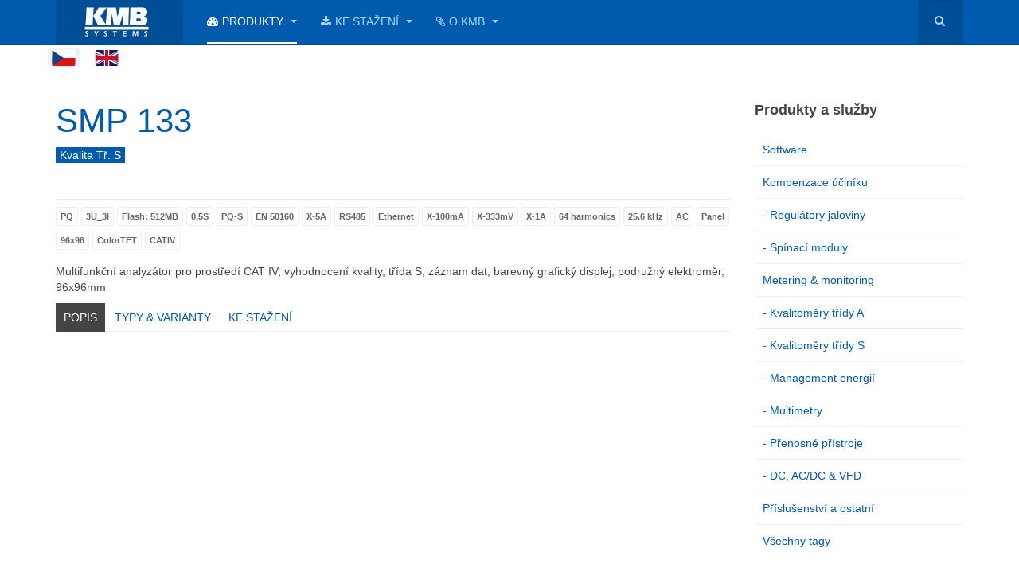

--- FILE ---
content_type: text/html; charset=utf-8
request_url: https://kmbsystems.eu/cs/produkty/kvalitomery-tridy-s/smp-133
body_size: 8552
content:
<!DOCTYPE html>
<html lang="cs-cz" dir="ltr"
	  class='com_content view-article layout-purity_iiiportfolio itemid-310 j53 j40 mm-hover '>
<head>
<!-- Google tag (gtag.js) -->
<meta charset="utf-8">
<meta name="rights" content="K M B systems">
<meta name="description" content="power factor correction, power quality and energy eficiency applications in industry, smart grids and generation.">
<meta name="generator" content="Joomla! - Open Source Content Management">
<link rel="preload" href="/media/com_phocadownload/images/mime/16/icon-pdf.png" as="image">
<title>SMP 133</title>
<link href="https://kmbsystems.eu/cs/produkty/kvalitomery-tridy-s/smp-133" rel="alternate" hreflang="cs-CZ">
<link href="https://kmbsystems.eu/en/products/pqs-power-quality/smp-133" rel="alternate" hreflang="en-GB">
<link href="/favicon.ico" rel="icon" type="image/vnd.microsoft.icon">
<link href="/media/mod_languages/css/template.min.css?ff2f93" rel="stylesheet">
<link href="/media/vendor/chosen/css/chosen.css?1.8.7" rel="stylesheet">
<link href="/t3-assets/css/css-9fe01-00039.css" rel="stylesheet" media="all">
<link href="/t3-assets/css/css-67cae-03824.css" rel="stylesheet" media="all">
<link href="/t3-assets/css/css-3daf3-60013.css" rel="stylesheet" media="all">
<script type="application/json" class="joomla-script-options new">{"joomla.jtext":{"MOD_FINDER_SEARCH_VALUE":"Vyhledat&hellip;"},"system.paths":{"root":"","rootFull":"https:\/\/kmb.cz\/","base":"","baseFull":"https:\/\/kmb.cz\/"},"csrf.token":"412c5b51a749524c2b99e9a0a1f15e6b"}</script>
<script type="application/ld+json">{"@context":"https://schema.org","@graph":[{"@type":"Organization","@id":"https://kmb.cz/#/schema/Organization/base","name":"K M B systems","url":"https://kmb.cz/"},{"@type":"WebSite","@id":"https://kmb.cz/#/schema/WebSite/base","url":"https://kmb.cz/","name":"K M B systems","publisher":{"@id":"https://kmb.cz/#/schema/Organization/base"},"potentialAction":{"@type":"SearchAction","target":"https://kmbsystems.eu/cs/component/finder/search?q={search_term_string}&amp;Itemid=318","query-input":"required name=search_term_string"}},{"@type":"WebPage","@id":"https://kmb.cz/#/schema/WebPage/base","url":"https://kmbsystems.eu/cs/produkty/kvalitomery-tridy-s/smp-133","name":"SMP 133","description":"power factor correction, power quality and energy eficiency applications in industry, smart grids and generation.","isPartOf":{"@id":"https://kmb.cz/#/schema/WebSite/base"},"about":{"@id":"https://kmb.cz/#/schema/Organization/base"},"inLanguage":"cs-CZ"},{"@type":"Article","@id":"https://kmb.cz/#/schema/com_content/article/116","name":"SMP 133","headline":"SMP 133","inLanguage":"cs-CZ","thumbnailUrl":"images/img/meter/SMP133_500x290.png","articleSection":"Měření a monitoring, Kvalita tř. S","isPartOf":{"@id":"https://kmb.cz/#/schema/WebPage/base"}}]}</script>
<link href="https://kmbsystems.eu/cs/produkty/kvalitomery-tridy-s/smp-133" rel="alternate" hreflang="x-default">
<!-- META FOR IOS & HANDHELD -->
<meta name="viewport" content="width=device-width, initial-scale=1.0, maximum-scale=1.0, user-scalable=no"/>
<style type="text/stylesheet">@-webkit-viewport{width:device-width}@-moz-viewport{width:device-width}@-ms-viewport{width:device-width}@-o-viewport{width:device-width}@viewport{width:device-width}</style>
<meta name="HandheldFriendly" content="true"/>
<meta name="apple-mobile-web-app-capable" content="YES"/>
<!-- //META FOR IOS & HANDHELD -->
<!-- Le HTML5 shim and media query for IE8 support -->
<!--[if lt IE 9]>
<script src="//html5shim.googlecode.com/svn/trunk/html5.js"></script>
<script type="text/javascript" src="/plugins/system/t3/base-bs3/js/respond.min.js"></script>
<![endif]-->
<!-- You can add Google Analytics here or use T3 Injection feature -->
<!--[if lt IE 9]>
<link rel="stylesheet" href="/templates/purity_iii/css/ie8.css" type="text/css" />
<![endif]-->
<script data-jch="js0">window.dataLayer=window.dataLayer||[];function gtag(){dataLayer.push(arguments);}
gtag('js',new Date());gtag('config','G-YL76SE9TF2');</script>
<script src="/media/vendor/jquery/js/jquery.min.js?3.7.1"></script>
<script src="/media/legacy/js/jquery-noconflict.min.js?504da4"></script>
<script src="/media/vendor/chosen/js/chosen.jquery.min.js?1.8.7"></script>
<script src="/media/legacy/js/joomla-chosen.min.js?ff2f93"></script>
<script src="/media/system/js/core.min.js?2cb912"></script>
<script src="/t3-assets/js/js-23d8f-02581.js"></script>
<script src="/modules/mod_djimageslider/assets/js/slider.js?v=4.6.4"></script>
<script src="/t3-assets/js/js-43e75-99193.js"></script>
<script>jQuery(document).ready(function(){jQuery('.advancedSelect').jchosen({"disable_search_threshold":10,"search_contains":true,"allow_single_deselect":true,"placeholder_text_multiple":"Zadejte nebo vyberte mo\u017enosti","placeholder_text_single":"Vybrat mo\u017enost","no_results_text":"Nejsou odpov\u00eddaj\u00edc\u00ed v\u00fdsledky"});});</script>
<script type="text/javascript">if(navigator.userAgent.match(/IEMobile\/10\.0/)){var msViewportStyle=document.createElement("style");msViewportStyle.appendChild(document.createTextNode("@-ms-viewport{width:auto!important}"));document.getElementsByTagName("head")[0].appendChild(msViewportStyle);}</script>
<style>.jchoptimize-reduce-dom{min-height:200px}</style>
</head>
<body>
<div class="t3-wrapper porfolio"> <!-- Need this wrapper for off-canvas menu. Remove if you don't use of-canvas -->
<!-- MAIN NAVIGATION -->
<header id="t3-mainnav" class="wrap navbar navbar-default navbar-fixed-top t3-mainnav">
<!-- OFF-CANVAS -->
<!-- //OFF-CANVAS -->
<div class="container">
<!-- NAVBAR HEADER -->
<div class="navbar-header">
<!-- LOGO -->
<div class="logo logo-image">
<div class="logo-image">
<a href="/" title="K M B systems">
<img class="logo-img" src="/images/img/ico/KMB_LOGO_160_55bw.png" alt="K M B systems">
<span>K M B systems</span>
</a>
</div>
</div>
<!-- //LOGO -->
<button type="button" class="navbar-toggle" data-toggle="collapse" data-target=".t3-navbar-collapse">
<i class="fa fa-bars"></i>
</button>
<!-- HEAD SEARCH -->
<div class="head-search">
<div class="search">
<i class="fa fa-search"></i>
<form class="mod-finder js-finder-searchform form-search" action="/cs/component/finder/search?Itemid=318" method="get" role="search">
<label for="mod-finder-searchword166" class="visually-hidden finder">Hledat</label><input type="text" name="q" id="mod-finder-searchword166" class="js-finder-search-query form-control" value="" placeholder="Vyhledat&hellip;">
<input type="hidden" name="Itemid" value="318">	</form>
</div>
</div>
<!-- //HEAD SEARCH -->
</div>
<!-- //NAVBAR HEADER -->
<!-- NAVBAR MAIN -->
<nav class="t3-navbar-collapse navbar-collapse collapse"></nav>
<nav class="t3-navbar navbar-collapse collapse">
<div  class="t3-megamenu"  data-responsive="true">
<ul itemscope itemtype="http://www.schema.org/SiteNavigationElement" class="nav navbar-nav level0">
<li itemprop='name' class="active dropdown mega" data-id="302" data-level="1" data-xicon="fa fa-tachometer">
<a itemprop='url' class=" dropdown-toggle"  href="/cs/produkty"   data-target="#" data-toggle="dropdown"><span class="fa fa-tachometer"></span>Produkty <em class="caret"></em></a>
<div class="nav-child dropdown-menu mega-dropdown-menu"  ><div class="mega-dropdown-inner">
<div class="row">
<div class="col-xs-12 mega-col-nav" data-width="12"><div class="mega-inner">
<ul itemscope itemtype="http://www.schema.org/SiteNavigationElement" class="mega-nav level1">
<li itemprop='name'  data-id="303" data-level="2">
<a itemprop='url' class=""  href="/cs/produkty/software"   data-target="#">Software </a>
</li>
<li itemprop='name'  data-id="305" data-level="2">
<a itemprop='url' class=""  href="/cs/produkty/kompenzace-uciniku"   data-target="#">Kompenzace účiníku </a>
</li>
<li itemprop='name'  data-id="306" data-level="2">
<a itemprop='url' class=""  href="/cs/produkty/regulatory-jaloviny"   data-target="#">  - Regulátory jaloviny </a>
</li>
<li itemprop='name'  data-id="307" data-level="2">
<a itemprop='url' class=""  href="/cs/produkty/spinaci-moduly"   data-target="#">- Spínací moduly </a>
</li>
<li itemprop='name'  data-id="308" data-level="2">
<a itemprop='url' class=""  href="/cs/produkty/metering-monitoring"   data-target="#">Metering &amp; monitoring </a>
</li>
<li itemprop='name'  data-id="309" data-level="2">
<a itemprop='url' class=""  href="/cs/produkty/kvalitomery-tridy-a"   data-target="#">- Kvalitoměry třídy A </a>
</li>
<li itemprop='name' class="current active" data-id="310" data-level="2">
<a itemprop='url' class=""  href="/cs/produkty/kvalitomery-tridy-s"   data-target="#">- Kvalitoměry třídy S </a>
</li>
<li itemprop='name'  data-id="311" data-level="2">
<a itemprop='url' class=""  href="/cs/produkty/energeticky-management"   data-target="#">- Management energií </a>
</li>
<li itemprop='name'  data-id="313" data-level="2">
<a itemprop='url' class=""  href="/cs/produkty/multimetry"   data-target="#">- Multimetry </a>
</li>
<li itemprop='name'  data-id="317" data-level="2">
<a itemprop='url' class=""  href="/cs/produkty/prenosne-pristroje"   data-target="#">- Přenosné přístroje </a>
</li>
<li itemprop='name'  data-id="314" data-level="2">
<a itemprop='url' class=""  href="/cs/produkty/dc-vfd"   data-target="#">- DC, AC/DC &amp; VFD </a>
</li>
<li itemprop='name'  data-id="315" data-level="2">
<a itemprop='url' class=""  href="/cs/produkty/prislusenstvi-a-ostatni"   data-target="#">Příslušenství a ostatní </a>
</li>
<li itemprop='name'  data-id="316" data-level="2">
<a itemprop='url' class=""  href="/cs/produkty/vsechny-tagy"   data-target="#">Všechny tagy </a>
</li>
</ul>
</div></div>
</div>
</div></div>
</li>
<li itemprop='name' class="dropdown mega" data-id="326" data-level="1" data-xicon="fa fa-download">
<a itemprop='url' class=" dropdown-toggle"  href="/cs/ke-stazeni"   data-target="#" data-toggle="dropdown"><span class="fa fa-download"></span>Ke stažení <em class="caret"></em></a>
<div class="nav-child dropdown-menu mega-dropdown-menu"  ><div class="mega-dropdown-inner">
<div class="row">
<div class="col-xs-12 mega-col-nav" data-width="12"><div class="mega-inner">
<ul itemscope itemtype="http://www.schema.org/SiteNavigationElement" class="mega-nav level1">
<li itemprop='name'  data-id="327" data-level="2" data-xicon="glyphicon glyphicon glyphicon glyphicon-credit-card">
<a itemprop='url' class=""  href="/cs/ke-stazeni/ke-stazeni-software"   data-target="#"><span class="glyphicon glyphicon glyphicon glyphicon-credit-card"></span>Aplikace </a>
</li>
<li itemprop='name'  data-id="328" data-level="2" data-xicon="glyphicon glyphicon-file">
<a itemprop='url' class=""  href="/cs/ke-stazeni/dokumentace"   data-target="#"><span class="glyphicon glyphicon-file"></span>Dokumentace </a>
</li>
<li itemprop='name'  data-id="329" data-level="2" data-xicon="glyphicon glyphicon-file">
<a itemprop='url' class=""  href="/cs/ke-stazeni/katalogy"   data-target="#"><span class="glyphicon glyphicon-file"></span>Katalogy </a>
</li>
</ul>
</div></div>
</div>
</div></div>
</li>
<li itemprop='name' class="dropdown mega" data-id="323" data-level="1" data-xicon="fa fa-paperclip">
<a itemprop='url' class=" dropdown-toggle"  href="/cs/o-spolecnosti"   data-target="#" data-toggle="dropdown"><span class="fa fa-paperclip"></span>O KMB <em class="caret"></em></a>
<div class="nav-child dropdown-menu mega-dropdown-menu"  ><div class="mega-dropdown-inner">
<div class="row">
<div class="col-xs-12 mega-col-nav" data-width="12"><div class="mega-inner">
<ul itemscope itemtype="http://www.schema.org/SiteNavigationElement" class="mega-nav level1">
<li itemprop='name'  data-id="322" data-level="2" data-xicon="fa fa-envelope">
<a itemprop='url' class=""  href="/cs/o-spolecnosti/kontaktni-informace-kmb-systems"   data-target="#"><span class="fa fa-envelope"></span>Kontakty </a>
</li>
<li itemprop='name'  data-id="325" data-level="2" data-xicon="fa fa-pencil">
<a itemprop='url' class=""  href="/cs/o-spolecnosti/projekty"   data-target="#"><span class="fa fa-pencil"></span>Projekty </a>
</li>
<li itemprop='name'  data-id="542" data-level="2">
<a itemprop='url' class=""  href="/cs/o-spolecnosti/mapa-stranek"   data-target="#">Mapa stránek </a>
</li>
</ul>
</div></div>
</div>
</div></div>
</li>
</ul>
</div>
</nav>
<!-- //NAVBAR MAIN -->
</div>
</header>
<!-- //MAIN NAVIGATION -->
<div class="page-masthead">
<div class="row-feature  " id="Mod88"><div class="container"><div class="row row-feature-ct"><div class="mod-languages">
<ul aria-labelledby="language_picker_des_88" class="mod-languages__list lang-inline">
<li class="lang-active">
<a aria-current="true"  href="https://kmbsystems.eu/cs/produkty/kvalitomery-tridy-s/smp-133">
<img title="Czech (Czech republic)" width="30" height="20" src="/media/mod_languages/images/cs_cz.svg" alt="Czech (Czech republic)"> </a>
</li>
<li>
<a  href="/en/products/pqs-power-quality/smp-133">
<img title="English (United Kingdom)" width="30" height="20" src="/media/mod_languages/images/en_gb.svg" alt="English (United Kingdom)"> </a>
</li>
</ul>
</div>
</div></div></div>
</div>
<div id="t3-mainbody" class="container t3-mainbody">
<div class="row">
<!-- MAIN CONTENT -->
<div id="t3-content" class="t3-content col-xs-12 col-sm-8  col-md-9">
<div class="item-page clearfix">
<!-- Article -->
<article>
<meta itemprop="inLanguage" content="cs-CZ" />
<meta itemprop="url" content="/cs/produkty/kvalitomery-tridy-s/smp-133" />
<header class="article-header clearfix">
<h1 class="article-title" itemprop="headline">
<a href="/cs/produkty/kvalitomery-tridy-s/smp-133" itemprop="url" title="SMP 133">
				SMP 133</a>
</h1>
</header>
<!-- Aside -->
<aside class="article-aside clearfix">
<dl class="article-info  muted">
<dt class="article-info-term">
													Základní údaje							</dt>
<dd class="category-name hasTooltip" title="Kategorie: ">
<i class="fa fa-folder-open"></i>
<a href="/cs/produkty/kvalitomery-tridy-s" ><span itemprop="genre">Kvalita tř. S</span></a>	</dd>
</dl>
</aside>
<!-- //Aside -->
<div class="tags">
<span class="tag-3 tag-list0" itemprop="keywords">
<a href="/cs/produkty/vsechny-tagy/pq" class="label label-info">
						PQ					</a>
</span>
<span class="tag-6 tag-list1" itemprop="keywords">
<a href="/cs/produkty/vsechny-tagy/3u-3i" class="label label-info">
						3U_3I					</a>
</span>
<span class="tag-8 tag-list2" itemprop="keywords">
<a href="/cs/produkty/vsechny-tagy/flash-512mb" class="label label-info">
						Flash: 512MB					</a>
</span>
<span class="tag-9 tag-list3" itemprop="keywords">
<a href="/cs/produkty/vsechny-tagy/0-5s" class="label label-info">
						0.5S					</a>
</span>
<span class="tag-10 tag-list4" itemprop="keywords">
<a href="/cs/produkty/vsechny-tagy/pq-s" class="label label-info">
						PQ-S					</a>
</span>
<span class="tag-11 tag-list5" itemprop="keywords">
<a href="/cs/produkty/vsechny-tagy/en-50160" class="label label-info">
						EN 50160					</a>
</span>
<span class="tag-12 tag-list6" itemprop="keywords">
<a href="/cs/produkty/vsechny-tagy/x-5a" class="label label-info">
						X-5A					</a>
</span>
<span class="tag-13 tag-list7" itemprop="keywords">
<a href="/cs/produkty/vsechny-tagy/rs485" class="label label-info">
						RS485					</a>
</span>
<span class="tag-14 tag-list8" itemprop="keywords">
<a href="/cs/produkty/vsechny-tagy/ethernet" class="label label-info">
						Ethernet					</a>
</span>
<span class="tag-16 tag-list9" itemprop="keywords">
<a href="/cs/produkty/vsechny-tagy/x-100ma" class="label label-info">
						X-100mA					</a>
</span>
<span class="tag-17 tag-list10" itemprop="keywords">
<a href="/cs/produkty/vsechny-tagy/x-333mv" class="label label-info">
						X-333mV					</a>
</span>
<span class="tag-19 tag-list11" itemprop="keywords">
<a href="/cs/produkty/vsechny-tagy/x-1a" class="label label-info">
						X-1A					</a>
</span>
<span class="tag-22 tag-list12" itemprop="keywords">
<a href="/cs/produkty/vsechny-tagy/64-harmonics" class="label label-info">
						64 harmonics					</a>
</span>
<span class="tag-25 tag-list13" itemprop="keywords">
<a href="/cs/produkty/vsechny-tagy/25-6-khz" class="label label-info">
						25.6 kHz					</a>
</span>
<span class="tag-36 tag-list14" itemprop="keywords">
<a href="/cs/produkty/vsechny-tagy/ac" class="label label-info">
						AC					</a>
</span>
<span class="tag-38 tag-list15" itemprop="keywords">
<a href="/cs/produkty/vsechny-tagy/panel" class="label label-info">
						Panel					</a>
</span>
<span class="tag-41 tag-list16" itemprop="keywords">
<a href="/cs/produkty/vsechny-tagy/96x96" class="label label-info">
						96x96					</a>
</span>
<span class="tag-54 tag-list17" itemprop="keywords">
<a href="/cs/produkty/vsechny-tagy/display-colortft" class="label label-info">
						ColorTFT					</a>
</span>
<span class="tag-55 tag-list18" itemprop="keywords">
<a href="/cs/produkty/vsechny-tagy/cativ" class="label label-info">
						CATIV					</a>
</span>
</div>
<section class="article-content clearfix">
<p>Multifunkční analyzátor pro prostředí CAT IV, vyhodnocení kvality, třída S, záznam dat, barevný grafický displej, podružný elektroměr, 96x96mm</p>
<div class="row">
<div class="col-sm-12">
<ul class="nav nav-tabs">
<li class="active"><a href="#home" data-toggle="tab">Popis</a></li>
<li><a href="#menu2" data-toggle="tab">Typy &amp; Varianty</a></li>
<li><a href="#menu3" data-toggle="tab">Ke stažení</a></li>
</ul>
<div class="tab-content">
<div id="home" class="tab-pane fade in active">
<p>
<div style="border: 0px !important;">
<div id="djslider-loader118" class="djslider-loader djslider-loader-default" data-animation='{"auto":"0","looponce":"0","transition":"easeInOutExpo","css3transition":"cubic-bezier(1.000, 0.000, 0.000, 1.000)","duration":400,"delay":3400}' data-djslider='{"id":118,"slider_type":"0","slide_size":850,"visible_slides":"1","direction":"left","show_buttons":"0","show_arrows":"2","preload":"800","css3":"1"}' tabindex="0">
<div id="djslider118" class="djslider djslider-default" style="height: 473px; width: 840px;">
<div id="slider-container118" class="slider-container" >
<ul id="slider118" class="djslider-in">
<li style="margin: 0 10px 0px 0 !important; height: 473px; width: 840px;">
<a class="image-link" data- href="/images/img/meter/SMP133_500x290.png" target="_self">
<img class="dj-image" src="/images/img/meter/SMP133_500x290.png" alt="slide-SMP133-290" style="width: 100%; height: auto;">
</a>
</li>
<li style="margin: 0 10px 0px 0 !important; height: 473px; width: 840px;">
<a class="image-link" data- href="/images/19/pavouci/en/SMP133_pavouk_en.svg.png" target="_self">
<img class="dj-image" src="/images/19/pavouci/en/SMP133_pavouk_en.svg.png" alt="slide-SMP133-pavouk" style="width: 100%; height: auto;">
</a>
</li>
<li style="margin: 0 10px 0px 0 !important; height: 473px; width: 840px;">
<a class="image-link" data- href="/images/19/meter/SMP133_1.png" target="_self">
<img class="dj-image" src="/images/19/meter/SMP133_1.png" alt="slide-SMP133" style="width: 100%; height: auto;">
</a>
</li>
</ul>
</div>
<div id="navigation118" class="navigation-container" style="top: 8.4566596194503%; margin: 0 1.1904761904762%;">
<img id="prev118" class="prev-button " src="/modules/mod_djimageslider/themes/default/images/prev.png" alt="Previous" tabindex="0">
<img id="next118" class="next-button " src="/modules/mod_djimageslider/themes/default/images/next.png" alt="Next" tabindex="0">
</div>
<div id="cust-navigation118" class="navigation-container-custom ">
<span class="load-button load-button-active" tabindex="0"></span><span class="load-button" tabindex="0"></span><span class="load-button" tabindex="0"></span> </div>
</div>
</div>
</div>
<div class="djslider-end" style="clear: both" tabindex="0"></div></p>
<p style="text-align: justify;">
					SMP 133 je robustnější provedení analyzátoru SMY 133 určený speciálně pro nasazení v chytrých sítích "Smartgrid", distribučních trafostanichcí a v dalších náročných provozech. Měřicí vstupy jsou navrženy s ohledem na požadavky CATIV/300V. Přístroj je napájen nízkým napětím (12-24V DC) a vhodnám doplňkem je jeden z našich CAT IV napájecích zdrojů PWR 1 ad PWR 3.  Měří a zaznamenává všechny běžné parametry: frekvence, síťové a fázové napětí, proudy, zátěže, činné a jalové výkony, skutečné a výtlačné výkonové faktory, nesymetrie a až 50 harmonických, stejně jako celkové harmonické zkreslení. Zaznamenávat může také poruchy napětí, a vyhodnocovat úroveň signálu HDO.
				</p>
<p style="text-align: justify;">
					Volitelně může vyhodnocovat kvalitu energie (s modulem PQ A - meziharmonické, flikr, napěťové události), zaznamenávat přechodové jevy (s modulem GO) a signály HDO (modul HDO). V provedení E4 umí pracovat také jako převodník/brána z Ethernet na RS485 (moduly ES a MM). 
				</p>
<p style="text-align: justify;">
					Volitelné reléové nebo SSR výstupy lze naprogramovat tak, aby ovládaly další zařízení na základě naměřených hodnot (užitečné pro ovládání ventilátoru, přepěťové / nadproudové pq relé atd.). Impulzní výstupy mohou také předávat naměřené hodnoty jako výstup S0. USB port poskytuje rychlý, snadný a spolehlivý způsob pro místní konfiguraci a sběr dat. Sériové a ethernetové rozhraní (s web serverem, Modbus TCP, SNTP, DNS, SNMP, DHCP ...) umožňuje vzdálenou správu prostřednictvím aplikace ENVIS nebo poskytování dat do jiných systémů. S rozšiřujícím firmwarový modulem je také k dispozici podpora protokolu automatizace rozvoden IEC-104. V kombinaci se službou ENVIS.Online, nástroji e_get nebo s API knihovnou pro .NET core lze jeho okamžité a zaznamenané hodnoty pravidelně stahovat a ukládat do souboru nebo vzdálené databáze SQL pro další zpracování a analýzu.
				</p>
<h4>Key features</h4>
<ul>
<li> vhodné pro nn i vn aplikace (přímé připojení nebo připojení přes PTN) </li>
<li> kategorie měření CATIV / 300 V podle IEC 61010 </li>
<li> 3x standardní vstup pro PTP X/5A a X/1A s lineárním rozsahem do více než 200% </b> </li>
<li> jednofázový a třífázový elektroměr (kWh, kvarh) s měřením a registrací průměrné a maximální spotřeby </li>demand</li>
<li>plně 4-kvadrantní činné (0.5S) a jalové (1) podružné měření energie</li>
<li> vyhodnocení celkového harmonického zkreslení (THD), až 50 harmonických od 0 do 2,5 kHz</li>
<li>přesné měření, 128 vzorků/periodu, vzorkování 25 kHz v každém kanálu</li>
<li>pulzní výstupy a programovatelná relé</li>
<li> třídy přesnosti pro měřené veličiny určené podle 61557-12 </li>
<li>energie: činná 0.5S, jalová třída 1 dle 61557-12, 62053-22 resp. 62053-24</li>
<li> Interní paměť 512 MB pro periodické nahrávání, automatické odečty elektroměru, soubory údajů o kvalitě energie atd. </li>
<li> dálková komunikace RS 485 a Ethernet </li>
</ul>
</div>
<div id="menu2" class="tab-pane fade">
<h3>Dostupné varianty</h3>
<img src="/images/19/pavouci/cz/SMP133_pavouk_cz.svg.png" class="rounded mx-auto d-block">
</div>
<div id="menu3" class="tab-pane fade">
<h3>Dokumentace</h3>
<p><div class="pd-filename phocadownloadfile phoca-dl-file-box-mod"><div class="pd-document16" style="background: url('https://kmb.cz/media/com_phocadownload/images/mime/16/icon-pdf.png') 0 center no-repeat;"><a href="/cs/ke-stazeni/20-dokumenty/24-manualy-pro-merici-pristroje?download=181:smy133-smy134-smp133-manual-v3-0-cz" >SMY133-SMY134-SMP133_ MANUAL_v3.0_CZ_rev1.3</a></div></div></p>
<p><div class="pd-filename phocadownloadfile phoca-dl-file-box-mod"><div class="pd-document16" style="background: url('https://kmb.cz/media/com_phocadownload/images/mime/16/icon-pdf.png') 0 center no-repeat;"><a href="/cs/ke-stazeni/20-dokumenty/21-aplikacni-poznamky?download=168:modbus-manual-v3-0-cz" >Modbus_MANUAL_v3.0_CZ_rev1.6.pdf</a></div></div></p>
<h3>Software a nástroje</h3>
<p style="text-align: justify;">
<a href="/cs/produkty/software/envis-app">Nejnovější software ENVIS</a> podporující tento přístroje naleznete na této stránce.
				</p>
</div>
</div>
</div>
</div>
</section>
<!-- footer -->
<!-- //footer -->
<hr class="divider-vertical" />
<nav class="pagenavigation" aria-label="Stránková navigace">
<span class="pagination ms-0">
<a class="btn btn-sm btn-secondary previous" href="/cs/produkty/kvalitomery-tridy-s/smy-134" rel="prev">
<span class="visually-hidden">
                Předchozí článek: SMY 134            </span>
<span class="icon-chevron-left" aria-hidden="true"></span> <span aria-hidden="true">Předchozí</span> </a>
<a class="btn btn-sm btn-secondary next" href="/cs/produkty/kvalitomery-tridy-s/smc-133" rel="next">
<span class="visually-hidden">
                Další článek: SMC 133            </span>
<span aria-hidden="true">Následující</span> <span class="icon-chevron-right" aria-hidden="true"></span> </a>
</span>
</nav>
</article>
<!-- //Article -->
</div>
</div>
<!-- //MAIN CONTENT -->
<!-- SIDEBAR RIGHT -->
<div class="t3-sidebar t3-sidebar-right col-xs-12 col-sm-4  col-md-3 ">
<div class="t3-module module " id="Mod144"><div class="module-inner"><h3 class="module-title "><span>Produkty a služby</span></h3><div class="module-ct"><ul class="nav nav-pills nav-stacked menu">
<li class="item-303"><a href="/cs/produkty/software" class="">Software</a></li><li class="item-305"><a href="/cs/produkty/kompenzace-uciniku" class="">Kompenzace účiníku</a></li><li class="item-306"><a href="/cs/produkty/regulatory-jaloviny" class="">  - Regulátory jaloviny</a></li><li class="item-307"><a href="/cs/produkty/spinaci-moduly" class="">- Spínací moduly</a></li><li class="item-308"><a href="/cs/produkty/metering-monitoring" class="">Metering &amp; monitoring</a></li><li class="item-309"><a href="/cs/produkty/kvalitomery-tridy-a" class="">- Kvalitoměry třídy A</a></li><li class="item-310 current"><a href="/cs/produkty/kvalitomery-tridy-s" class="">- Kvalitoměry třídy S</a></li><li class="item-311"><a href="/cs/produkty/energeticky-management" class="">- Management energií</a></li><li class="item-313"><a href="/cs/produkty/multimetry" class="">- Multimetry</a></li><li class="item-317"><a href="/cs/produkty/prenosne-pristroje" class="">- Přenosné přístroje</a></li><li class="item-314"><a href="/cs/produkty/dc-vfd" class="">- DC, AC/DC &amp; VFD</a></li><li class="item-315"><a href="/cs/produkty/prislusenstvi-a-ostatni" class="">Příslušenství a ostatní</a></li><li class="item-316"><a href="/cs/produkty/vsechny-tagy" class="">Všechny tagy</a></li></ul>
</div></div></div><div class="t3-module module " id="Mod145"><div class="module-inner"><h3 class="module-title "><span>Podobné produkty</span></h3><div class="module-ct"><ul class="category-module">
<li>
<ul>
<li>
<a class="mod-articles-category-title " href="/cs/produkty/kvalitomery-tridy-s/smc-133">
						SMC 133						</a>
</li>
<li>
<a class="mod-articles-category-title " href="/cs/produkty/kvalitomery-tridy-s/smc-134">
						SMC 134						</a>
</li>
<li>
<a class="mod-articles-category-title " href="/cs/produkty/kvalitomery-tridy-s/smc-233">
						SMC 233						</a>
</li>
<li>
<a class="mod-articles-category-title " href="/cs/produkty/kvalitomery-tridy-s/smc-235">
						SMC 235						</a>
</li>
<li>
<a class="mod-articles-category-title " href="/cs/produkty/kvalitomery-tridy-s/smp-133">
						SMP 133						</a>
</li>
<li>
<a class="mod-articles-category-title " href="/cs/produkty/kvalitomery-tridy-s/smy-133">
						SMY 133						</a>
</li>
<li>
<a class="mod-articles-category-title " href="/cs/produkty/kvalitomery-tridy-s/smy-134">
						SMY 134						</a>
</li>
<li>
<a class="mod-articles-category-title " href="/cs/produkty/kvalitomery-tridy-s/smz-133">
						SMZ 133						</a>
</li>
</ul>
</li>
</ul>
</div></div></div>
</div>
<!-- //SIDEBAR RIGHT -->
</div>
</div>
<!-- FOOTER -->
<footer id="t3-footer" class="wrap t3-footer jchoptimize-reduce-dom"><template class="jchoptimize-reduce-dom__template">
<section class="t3-copyright">
<div class="container">
<div class="row">
<div class="col-md-12 copyright ">
<small>
<a href="https://kmbsystems.com/contacts-kmb-systems" title="KMB systems, s.r.o." target="_blank">&copy; K M B systems, s.r.o.</a> , Liberec, Czech Republic.</a>
</small>
</div>
</div>
</div>
</section>
</template></footer>
<!-- //FOOTER -->
</div>
<script src="/media/com_jchoptimize/cache/js/7c2d9c265c7ff5d0975604fe2699434e248d39255d4473a43859e7aef12eafb3.js" type="jchoptimize-text/javascript"></script>
<script src="/media/vendor/bootstrap/js/popover.min.js?5.3.3" type="jchoptimize-text/module"></script>
<script src="/media/com_finder/js/finder.min.js?755761" type="jchoptimize-text/module"></script>
<script src="/media/com_jchoptimize/cache/js/77f2923a6ffdda054800b35c4eaf114edc193d268966fdb1d17147a7916c6a2b.js" async></script>
<script src="/media/com_jchoptimize/cache/js/77f2923a6ffdda054800b35c4eaf114e1d74a89bf265d3bc96b91f6a8647ce17.js" async></script>
</body>
</html>

--- FILE ---
content_type: image/svg+xml
request_url: https://kmbsystems.eu/media/mod_languages/images/cs_cz.svg
body_size: -6
content:
<svg xmlns="http://www.w3.org/2000/svg" shape-rendering="geometricPrecision" text-rendering="geometricPrecision" image-rendering="optimizeQuality" fill-rule="evenodd" clip-rule="evenodd" viewBox="0 0 51.28 35.67"><g fill-rule="nonzero"><path fill="#D7141A" d="M51.28 17.84v15.01a2.83 2.83 0 0 1-2.82 2.82H2.82A2.83 2.83 0 0 1 0 32.85V17.84h51.28z"/><path fill="#fff" d="M51.28 17.84H0V2.82A2.83 2.83 0 0 1 2.82 0h45.64a2.83 2.83 0 0 1 2.82 2.82v15.02z"/><path fill="#11457E" d="M25.64 17.84.57 1.12C.21 1.6 0 2.18 0 2.82v30.03c0 .64.21 1.23.57 1.7l25.07-16.71z"/></g></svg>